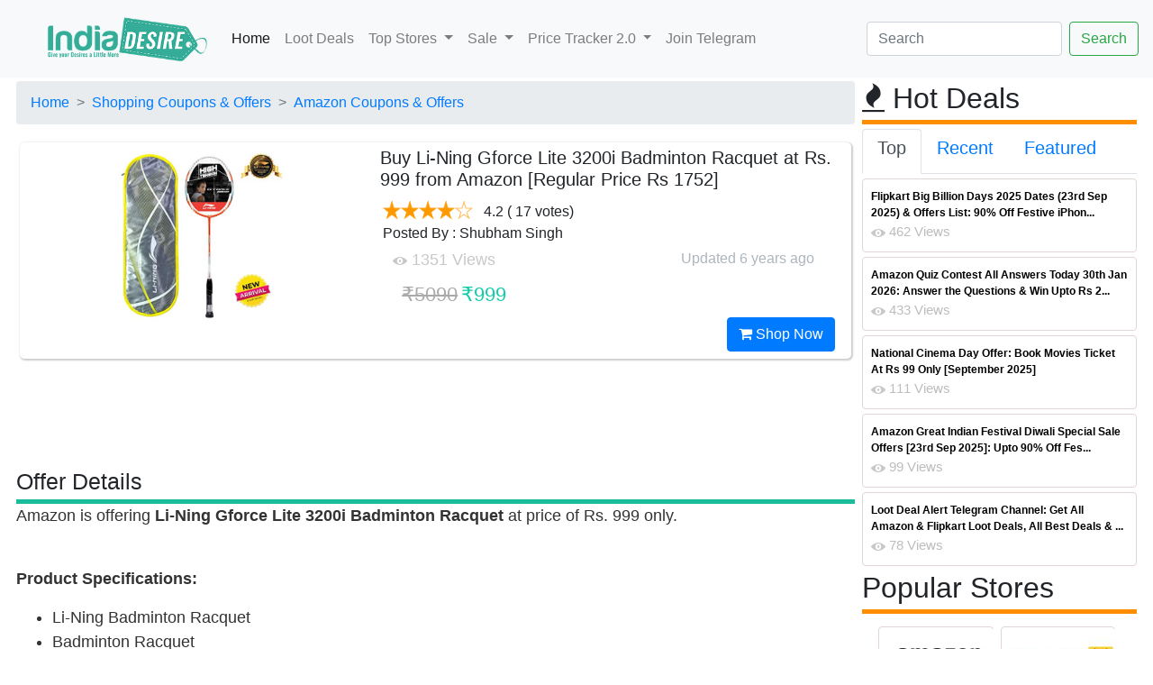

--- FILE ---
content_type: text/html; charset=utf-8
request_url: https://indiadesire.com/buy-li-ning-gforce-lite-3200i-badminton-racquet-at-rs-999-from-amazon-25622/
body_size: 79855
content:


<!doctype html>

<html lang="en" xmlns="http://www.w3.org/1999/xhtml" xmlns:og="http://ogp.me/ns#" xmlns:fb="http://ogp.me/ns/fb#">

<head id="Head1"><link rel="dns-prefetch" href="https://cdnjs.cloudflare.com/" /><link rel="dns-prefetch" href="https://cdn.jsdelivr.net/" /><link rel="dns-prefetch" href="https://fonts.googleapis.com/" /><link rel="dns-prefetch" href="https://assets.indiadesire.com/" /><meta name="viewport" content="width=device-width, initial-scale=1.0" /><meta property="fb:app_id" content="157448067752868" /><meta name="language" content="English" /><meta http-equiv="Access-Control-Allow-Origin" content="*" /><meta http-equiv="content-language" content="en" /><meta name="alexaVerifyID" content="2j-kC38THc7lhbb-husyLojx3X0" /><meta name="charset" content="utf-8" /><meta http-equiv="content-Type" content="text/html; charset=UTF-8" /><meta name="msvalidate.01" content="9437E213653B32F38FC972B1683347ED" /><link rel="stylesheet" href="https://cdnjs.cloudflare.com/ajax/libs/font-awesome/4.7.0/css/font-awesome.min.css" async="" defer="" /><link rel="stylesheet" href="https://indiadesire.com/assets/owl.carousel.min.css" async="" defer="" /><link rel="stylesheet" href="https://indiadesire.com/assets/bootstrap.min.css" async="" defer="" /><link rel="stylesheet" href="https://assets.indiadesire.com/assets/owl.theme.default.min.css" async="" defer="" />

	<script type="application/ld+json">
{
  "@context": "https://schema.org",
  "@type": "WebSite",
  "url": "https://indiadesire.com/",
  "name" : "India Desire",
  "potentialAction": {
    "@type": "SearchAction",
    "target": "https://indiadesire.com/search?q={search_term_string}",
    "query-input": "required name=search_term_string"
  }
}
</script>
<script>
			function validateForm() {
					const input = document.getElementById("q").value;
					const regex = /<\/?script[^>]*>/gi; // Simple regex to detect <script> tags

					if (regex.test(input)) {
							alert("Invalid input detected!");
							return false;
					}

					return true;
			}
	</script>

 <script type="application/ld+json">
    {
      "@context": "https://schema.org",
      "@type": "Organization",
      "url": "https://indiadesire.com",
      "logo": "https://assets.indiadesire.com/images/idlogo.jpg",
       "contactPoint" : [{
    "@type" : "ContactPoint",
    "telephone" : "+91-9532443000",
    "contactType" : "customer service",
    "areaServed" : "IN",
    "availableLanguage" : [
      "English",
      "Hindi"
    ]
  }],
  "sameAs" : [
    "https://www.facebook.com/indiasdesire",
    "https://twitter.com/IndiaDesire",
    "https://plus.google.com/+Indiadesireofficials",
    "https://www.linkedin.com/company/india-desire"
  ]
    }
    </script>

<script type="module">
import 'https://cdn.jsdelivr.net/npm/@pwabuilder/pwaupdate';

const el = document.createElement('pwa-update');
document.body.appendChild(el);

</script>

<link href="https://fonts.googleapis.com/css?family=Ubuntu" rel="stylesheet" type="text/css" defer="" async="" /><link href="/assets/indiadesire.css" rel="stylesheet" type="text/css" defer="" async="" /><title>
	Buy Li-Ning Gforce Lite 3200i Badminton Racquet at Rs. 999 from Amazon [Regular Price Rs 1752]
</title><link href="https://assets.indiadesire.com/indiadesire.xml" rel="search" title="indiadesire.com" type="application/opensearchdescription+xml" />

<!-- Copy the <script> tag into your own page(s) for the snow effect. That is all! (No CSS etc. is needed)
<script src="https://indiadesire.com/snowstorm-min.js"></script>
 -->


<link rel="apple-touch-icon" sizes="180x180" href="https://assets.indiadesire.com/icons/apple-touch-icon.png" /><link rel="icon" type="image/png" sizes="192x192" href="https://assets.indiadesire.com/icons/android-chrome-192x192.png" /><link rel="icon" type="image/png" sizes="32x32" href="https://assets.indiadesire.com/icons/favicon-32x32.png" /><link rel="icon" type="image/png" sizes="16x16" href="https://assets.indiadesire.com/icons/favicon-16x16.png" /><link rel="manifest" href="https://indiadesire.com/manifest.json" /><meta name="msapplication-TileColor" content="#0AC597" /><meta name="msapplication-TileImage" content="https://assets.indiadesire.com/icons/ms-icon-144x144.png" /><meta name="theme-color" content="#0AC597" />

<script src="https://cdn.jsdelivr.net/npm/chart.js"></script>
<!-- End Facebook Pixel Code -->
<!-- Global site tag (gtag.js) - Google Analytics-->
<script async src="https://www.googletagmanager.com/gtag/js?id=G-XC42C7ZL5K"></script>
<script>
  window.dataLayer = window.dataLayer || [];
  function gtag(){dataLayer.push(arguments);}
  gtag('js', new Date());

  gtag('config', 'G-XC42C7ZL5K');
</script>
<!-- Meta Pixel Code -->
<script>
  !function(f,b,e,v,n,t,s)
  {if(f.fbq)return;n=f.fbq=function(){n.callMethod?
  n.callMethod.apply(n,arguments):n.queue.push(arguments)};
  if(!f._fbq)f._fbq=n;n.push=n;n.loaded=!0;n.version='2.0';
  n.queue=[];t=b.createElement(e);t.async=!0;
  t.src=v;s=b.getElementsByTagName(e)[0];
  s.parentNode.insertBefore(t,s)}(window, document,'script',
  'https://connect.facebook.net/en_US/fbevents.js');
  fbq('init', '208006415207552');
  fbq('track', 'PageView');
</script>
<noscript><img height="1" width="1" style="display:none"
  src="https://www.facebook.com/tr?id=208006415207552&ev=PageView&noscript=1"
/></noscript>
<!-- End Meta Pixel Code -->
<script type="module">
  import { initializeApp } from "https://www.gstatic.com/firebasejs/11.7.1/firebase-app.js";
  import { getMessaging, getToken, onMessage } from "https://www.gstatic.com/firebasejs/11.7.1/firebase-messaging.js";

  // Your Firebase config
  const firebaseConfig = {
    apiKey: "AIzaSyB5PBH8Gqemz_9gzLo_HwnoXnmo3NHR86g",
    authDomain: "indiadesire-1181.firebaseapp.com",
    databaseURL: "https://indiadesire-1181.firebaseio.com",
    projectId: "indiadesire-1181",
    storageBucket: "indiadesire-1181.appspot.com",
    messagingSenderId: "689098948634",
		appId: "1:689098948634:web:235bc1781db7a197fed1a3"
  };

  const app = initializeApp(firebaseConfig);
  const messaging = getMessaging(app);

  Notification.requestPermission().then(permission => {
    if (permission === 'granted') {
      return getToken(messaging, {
        vapidKey: "BGc2GidWZxOvOvXA141Wo4pp8qMlrSVreMUe_FfaSvzVIYBUjwg-vwsTbih-9Uh7zupIEr9nAXiBxl7X8DIKIXA"
      });

    } else {
      throw new Error("Notification Permission not granted");
    }
  }).then(token => {
console.log("token is : " + token);
			//TokenElem.innerHTML = "token is : " + token
var xhttp = new XMLHttpRequest();
xhttp.onreadystatechange = function() {
if (this.readyState == 4 && this.status == 200) {
console.log(this.responseText);
}
};
xhttp.open("GET", "https://indiadesire.com/api/fcmpush?token="+token, true);
// xhttp.setRequestHeader("Origin", "https://indiadesire.com");
xhttp.send('');

	}).catch(err => {
    console.error("Error getting token", err);
  });

  // Optional: Handle messages when app is in foreground
  onMessage(messaging, (payload) => {
	console.log("Message received. ", payload);
const notificationTitle = payload.notification.title;
const notificationOptions = {
body: payload.notification.body,
icon: payload.notification.icon,
};

if (!("Notification" in window)) {
console.log("This browser does not support system notifications");
}
// Let's check whether notification permissions have already been granted
else if (Notification.permission === "granted") {
//appendMessage(payload);
// If it's okay let's create a notification
var notification = new Notification(notificationTitle,notificationOptions);
notification.onclick = function(event) {
		event.preventDefault(); // prevent the browser from focusing the Notification's tab
		window.open(payload.fcmOptions.link , '_blank');
		notification.close();
}
}
});
</script>
<meta name="description" content="Amazon is offering Li-Ning Gforce Lite 3200i Badminton Racquet at price of Rs. 999 only.
Product Specifications:

Li-Ning Badminton Racquet
Badminton Racquet
Badminton Advanced
Cover Not Availa" /><meta name="title" content="Buy Li-Ning Gforce Lite 3200i Badminton Racquet at Rs. 999 from Amazon [Regular Price Rs 1752]" /><meta property="og:title" content="Buy Li-Ning Gforce Lite 3200i Badminton Racquet at Rs. 999 from Amazon [Regular Price Rs 1752]" /><meta property="og:image" content="https://assets.indiadesire.com/images/LiNingGforceLite3200iBadmintonRacquet_indiadesire.jpg" /><meta property="og:description" content="10/7/2019 10:35:00 AM Amazon is offering Li-Ning Gforce Lite 3200i Badminton Racquet at price of Rs. 999 only.
Product Specifications:

Li-Ning Badminton Racquet
Badminton Racquet
Badminton Advanced
Cover Not Availa" /><meta property="og:url" content="https://indiadesire.com/buy-li-ning-gforce-lite-3200i-badminton-racquet-at-rs-999-from-amazon-25622/" /><meta property="og:type" content="article" /><meta property="article:section" content="amazon" /><meta property="article:published_time" content="2019-10-07T10:35:00+00:00" /><meta property="article:modified_time" content="2019-10-07T10:35:00+00:00" /><meta property="og:updated_time" content="2019-10-07T10:35:00+00:00" /></head>


<body id="top" class="branding" >
  <nav class="navbar sticky-top navbar-expand-lg navbar-light bg-light">
  <a class="navbar-brand" href="/"><img class="logo" alt="india desire logo"   src="https://assets.indiadesire.com/logos/IndiaDesire-New-Logo-mobile.png" festsrc="https://assets.indiadesire.com/logos/festive/diwali_new.png" idsrc="https://assets.indiadesire.com/logos/festive/IF.png" /></a>
  <button class="navbar-toggler" type="button" data-toggle="collapse" data-target="#navbarSupportedContent" aria-controls="navbarSupportedContent" aria-expanded="false" aria-label="Toggle navigation">
    <span class="navbar-toggler-icon"></span>
  </button>

  <div class="collapse navbar-collapse" id="navbarSupportedContent">
    <ul class="navbar-nav mr-auto">
      <li class="nav-item active">
        <a class="nav-link" href="/">Home <span class="sr-only"></span></a>
      </li>
      <li class="nav-item">
        <a class="nav-link" href="/lootdeals">Loot Deals</a>
      </li>
      <li class="nav-item dropdown">
        <a class="nav-link dropdown-toggle" href="#" id="navbarDropdown" role="button" data-toggle="dropdown" aria-haspopup="true" aria-expanded="false">
          Top Stores
        </a>
        <div class="dropdown-menu" aria-labelledby="navbarDropdown">
          <a class="dropdown-item" href="/store/shopping-offers/flipkart/">Flipkart</a>
          <a class="dropdown-item" href="/store/shopping-offers/amazon/">Amazon</a>
          <div class="dropdown-divider"></div>
          <a class="dropdown-item" href="/store/shopping-offers/jiomart/">Jiomart</a>
        </div>
      </li>
      <li class="nav-item dropdown">
				<a class="nav-link dropdown-toggle" href="#" id="navbarDropdown1" role="button" data-toggle="dropdown" aria-haspopup="true" aria-expanded="false">
					Sale
				</a>
				<div class="dropdown-menu" aria-labelledby="navbarDropdown1">
					<a class="dropdown-item" href="/amazon-great-indian-sale-11231/">Amazon Great Indian Sale 2024</a>
					<a class="dropdown-item" href="/flipkart-big-billion-days-10584/">Flipkart Big Billion Days</a>
				</div>

      </li>
			<li class="nav-item dropdown">
				<a class="nav-link dropdown-toggle" href="#" id="navbarDropdown2" role="button" data-toggle="dropdown" aria-haspopup="true" aria-expanded="false">
					Price Tracker 2.0
				</a>
				<div class="dropdown-menu" aria-labelledby="navbarDropdown2">
					<a class="dropdown-item" target="_blank" href="https://chrome.google.com/webstore/detail/price-tracker-20-price-gr/khmkmdkfllphcbkbkgflononijbkdgff">For Chrome Desktop Browser</a>
					<a class="dropdown-item" target="_blank" href="https://microsoftedge.microsoft.com/addons/detail/price-tracker-auto-buy/mbcinachbaphjiaoafkooijmnkgpabim">For Microsoft Edge Browser</a>
				</div>
			</li>
			<li class="nav-item">
				<a class="nav-link" href="https://t.me/idoffers">Join Telegram</a>
			</li>


    </ul>
    <form class="form-inline my-2 my-lg-0" action="/search" method="get" enctype="multipart/form-data" id="MyUploadForm"  onsubmit="return validateForm()">
      <input class="form-control mr-sm-2" type="text" id="q" name="q" placeholder="Search" aria-label="Search">
      <input type="submit" class="btn btn-outline-success my-2 my-sm-0" value="Search">
    </form>
  </div>
</nav>





    <form method="post" action="/buy-li-ning-gforce-lite-3200i-badminton-racquet-at-rs-999-from-amazon-25622/" id="form2">
<div class="aspNetHidden">
<input type="hidden" name="__EVENTTARGET" id="__EVENTTARGET" value="" />
<input type="hidden" name="__EVENTARGUMENT" id="__EVENTARGUMENT" value="" />
<input type="hidden" name="__VIEWSTATE" id="__VIEWSTATE" value="/[base64]/cmVkaXJlY3Q9aHR0cHM6Ly93d3cuYW1hem9uLmluL0xpLU5pbmctR2ZvcmNlLTMyMDBpLUJhZG1pbnRvbi1SYWNxdWV0L2RwL0IwMTg5QklCUE0/[base64]/cmVkaXJlY3Q9aHR0cHM6Ly93d3cuYW1hem9uLmluL0xpLU5pbmctR2ZvcmNlLTMyMDBpLUJhZG1pbnRvbi1SYWNxdWV0L2RwL0IwMTg5QklCUE0/[base64]/////w9kBS5jdGwwMCRjdGwwMCRDb250ZW50UGxhY2VIb2xkZXIxJEdyaWRWaWV3UmVjZW50DxQrAA5kZGRkZGRkPCsABQACBWRkZGYC/////w9kBS9jdGwwMCRjdGwwMCRDb250ZW50UGxhY2VIb2xkZXIxJEdyaWRWaWV3VG9wRGVhbA8UKwAOZGRkZGRkZDwrAAUAAgVkZGRmAv////8PZA0Ql9AQZSIbw+/ALKLCgMthQpzP" />
</div>

<script type="text/javascript">
//<![CDATA[
var theForm = document.forms['form2'];
if (!theForm) {
    theForm = document.form2;
}
function __doPostBack(eventTarget, eventArgument) {
    if (!theForm.onsubmit || (theForm.onsubmit() != false)) {
        theForm.__EVENTTARGET.value = eventTarget;
        theForm.__EVENTARGUMENT.value = eventArgument;
        theForm.submit();
    }
}
//]]>
</script>


<script src="/WebResource.axd?d=dkxrGX3HZi7PkAHcvKvD9HtlgX-AvOB-0kPGHwUiJzaIWU8BkIa4l9XAJlYsKwp8Pv8B9VxAX86f7nZgjmCczGm3qig1&amp;t=638259560771233176" type="text/javascript"></script>


<script src="/ScriptResource.axd?d=JXBtmeWK8bIEWvxJLLVeH54BsvO9PQ4sRGEauONo5ga-tKIVaao_nLBVN15iYeiXJg2eNL1ACoyX56xSSVkWY_ynebdFtYek3Nw2GuzttorxhQAUAo_c5AxEGGuMrMo67T2JCg2&amp;t=23c9c237" type="text/javascript"></script>
<script src="/ScriptResource.axd?d=w0ZGBauy3SFkd28LSSQRIpq-uQFw6j_Lfl6yksWpJO339vQZok5UD9SKjTziXzSB7sZjE6uPCUzkxxsVUIJsg6HY_GmYrm6A51b0EMlTFhK1y1ts6cTNlaskN5anxIoHS1_qow2&amp;t=23c9c237" type="text/javascript"></script>
<script src="/ScriptResource.axd?d=F2uowX0HtBpcAdqtL1Iw-O2kUgM-6OdrfYV0n6VjKcFahxvUxf6Ut8naKvJRxF8IVi9PpmUwGoFQJuhEuukwUfz7k38-cQ093R05Ax_2tXClqmmPj-ZryDODidUbxLrTGUlqpo_yuUYLmFw6BYzG1jI_-4o1&amp;t=23c9c237" type="text/javascript"></script>
<script src="/ScriptResource.axd?d=rR2-BxrFGxSKC86ZW5YeKhMZIaAtsvrnpFPU1ps9EbYrlkR_o9s5wfGLGpP6s7uwKkLLNFTVQOmk2hlRdxLb7DGAq_QewN-6NHjTCDAsgSDwtr1Qqw34d3Fv3KV_fOyxBGm0OQ2&amp;t=23c9c237" type="text/javascript"></script>
<div class="aspNetHidden">

	<input type="hidden" name="__VIEWSTATEGENERATOR" id="__VIEWSTATEGENERATOR" value="8C61B58F" />
	<input type="hidden" name="__SCROLLPOSITIONX" id="__SCROLLPOSITIONX" value="0" />
	<input type="hidden" name="__SCROLLPOSITIONY" id="__SCROLLPOSITIONY" value="0" />
	<input type="hidden" name="__EVENTVALIDATION" id="__EVENTVALIDATION" value="/wEdAAKNOj9xN6BaumEsJGnBov7P/O6pEgloHIqxR9cVKL43Q3cRnttys7ncSPQr/UOtx98z75XM" />
</div>

      

 <div class="container-fluid ">
 <div class="row">
 <div class="col-xl-9 p-1">
   
<script type="text/javascript" src="https://assets.indiadesire.com/js/scrollsaver.min.js"></script>
  <script type="text/javascript">
//<![CDATA[
Sys.WebForms.PageRequestManager._initialize('ctl00$ctl00$ContentPlaceHolder1$ContentPlaceHolder1$MainScriptManager', 'form2', [], [], [], 90, 'ctl00$ctl00');
//]]>
</script>


	 <style type="text/css">
   .bankofffer1 {
width: 98%;
    margin: 0 auto;
    height: 20px;
    color: #001ef1;
    font-size: 11px;
    border-bottom: 1px solid #e5e5e5;
    letter-spacing: -.2px;
    font-weight: bold;
    display: inline-block;
    margin-left: 3px;
text-align: center;

}
.saleStatusbds {
    position: relative;
    top: -65%;
    bottom: 10px;
    margin: 0 auto;
    left: -37%;
    width: 40%;
    text-align: right;
    opacity: 1;
}
.saleStatus {
    position: relative;
    top: -75%;
    bottom: 10px;
    margin: 0 auto;
    left: -37%;

    width: 40%;
    text-align: right;
    opacity: 1;
}
.saleStatus1 {
    position: relative;
    top: -72%;
    bottom: 10px;
    margin: 0 auto;
    left: -35%;

    width: 30%;
    text-align: right;
    opacity: 1;
}
.saleStatus4 {
    position: relative;
    top: -80px;
    bottom: 10px;
    margin: 0 auto;
    left: -50px;

    width: 50%;
    text-align: right;
    opacity: 0.8;
}
.saleStatus5 {
    position: relative;
    top: -90px;
    bottom: 10px;
    margin: 0 auto;
    left: -36%;
    background: rgba(255,255,255,0.45);
    width: 32%;
    text-align: right;
    opacity: 0.8;
}
	 	.s_specs_box li.s_lv_1 {
    overflow: hidden;
    padding: 5px 5px 0 5px;
    border-bottom: 1px solid #eee;
}
.s_specs_box ul li {
    display: block !important;
    margin: 0;
    padding: 4px 7px !important;
}
.s_specs_box ul li.s_lv_1:hover {
    background: #FFE38A;
}
.s_specs_box ul {
    background: #f9f9f9;
    background: none;
    padding: 0;
    margin: 0;
    border: 1px solid #dadada;
    font-style: normal;
    font-size: 13px;
    line-height: 18px;
}
.s_specs_box ul ul, .s_specs_box ul ul ul {
    border: none;
    margin: 0;
    padding: 0;
}
.s_specs_box ul.s_lv_1 {
    padding-left: 110px;
}

.s_specs_box li strong.s_lv_1, .s_specs_box strong.s_lv_2 {
    font-style: normal;
    color: #a93838;
    font-size: 13px;
    text-align: left;
}
.s_specs_box li strong.s_lv_1 {
    display: block;
    float: left;
    width: 100px;
    color: #226290;
    fone-weight:bold;
}
.s_specs_box {
    margin-bottom: 15px;
    padding: 1px;
    font-size: 13px;
    border: none;
}
.s_specs_box .htitle {
    font-family: 'Oswald','Open Sans Condensed',Arial,Helvetica,sans-serif;
    font-size: 22px;
    line-height: 30px;
    color: #484848;
    text-transform: uppercase;
    background: none;
    display: block;
    padding: 0px 10px 5px 0px;
    font-weight: normal;
}
.rightspecscol {


    text-align: left;
}
.rightspecscol
ul{background:url(//assets.indiadesire.com/css/specsbg.jpg) repeat-y top left}
.rightspecscol ul
ul{background:none}

.blankstar
{
background-image: url(https://assets.indiadesire.com/Rating/star-empty-lg.png);
width: 20px;
height: 20px;
background-size: 20px 20px;
}
.waitingstar
{
background-image: url(https://assets.indiadesire.com/Rating/half_star.png);
width: 16px;
height: 16px;
}
.shiningstar
{
background-image: url(https://assets.indiadesire.com/Rating/star-fill-lg.png);
width: 20px;
height: 20px;
background-size: 20px 20px;
}

table#lightdeal tr td
{
border:none;
}
table#lightdeal tr td:nth-child(1) a
{
color:#009E78;
font-weight:bold;
}
table#lightdeal tr td:nth-child(2) div a
{
color:#27cda5;
}
.button {

}
#banner :last-child {
    margin-bottom: 0;
}
.button{
    background-color: #e0555a;
    color: #fff!important;
}
.button {
    font-size: 1em;
    height: 3.5em;
    line-height: 3.5em;
    padding: 0 2.25em;
}
.button {
    -moz-appearance: none;
    -webkit-appearance: none;
    -o-appearance: none;
    -ms-appearance: none;
    appearance: none;
    -moz-transition: background-color .2s ease-in-out,color .2s ease-in-out;
    -webkit-transition: background-color .2s ease-in-out,color .2s ease-in-out;
    -o-transition: background-color .2s ease-in-out,color .2s ease-in-out;
    -ms-transition: background-color .2s ease-in-out,color .2s ease-in-out;
    transition: background-color .2s ease-in-out,color .2s ease-in-out;
   background-color: #ff5722;
    border-radius: .5em;
    border: 1px solid rgba(144,144,144,.25)!important;
     border-color: #fff!important;
    color: #fff!important;
    cursor: pointer;
    display: inline-block;
    font-size: .8em;
    font-weight: 700;
    height: 3.5em;
    letter-spacing: .1em;
    line-height: 3.5em;
    overflow: hidden;
    padding: 0 2em;
    text-align: center;
    text-decoration: none;
    text-overflow: ellipsis;
    text-transform: uppercase;
    white-space: nowrap;
}
		 .button:hover
		 {
			 background-color: #9c27b0;
		 }
#img_f194_0 {
    margin-top: -6px;
    vertical-align: middle;
    padding: 7px;
    height: 57px;
}
</style>


	<script type="text/javascript" language="javascript">

	    function toggle_visibility(id,id1,url,color) {
       var e = document.getElementById(id);
			 var abcoupon=id.replace("546","");
			  const el = document.createElement('textarea');
  el.value = abcoupon;
  document.body.appendChild(el);
  el.select();
  document.execCommand('copy');
  document.body.removeChild(el);

	    var appBanners = document.getElementsByClassName(id1), i;

for (var i = 0; i < appBanners.length; i ++) {
    appBanners[i].style.visibility='visible';

}
 var appBanners2 = document.getElementsByClassName(color), i;

for (var i = 0; i < appBanners2.length; i ++) {

	appBanners2[i].style.backgroundColor='#277DCD';
}
 var appBanners1 = document.getElementsByClassName(id), i;

for (var i = 0; i < appBanners1.length; i ++) {
    appBanners1[i].style.visibility='hidden';
}



    }
	function toggle_visibility1(id) {
       var e = document.getElementById(id);

          e.style.display = 'block';
    }
 $('.addCoupon').click(function(){
    var $this = $(this), $coupon = $this.siblings('div.coupon');

    $coupon.fadeIn(500);
	 document.getElementById('coupon1').style.visibility = "hidden";
    $('.addCoupon').hide();

    $('.applyCoupn').show();

})

</script>
	<span id="ContentPlaceHolder1_ContentPlaceHolder1_lblNav"><ul class="breadcrumb" itemscope itemtype="http://schema.org/BreadcrumbList"><li class="breadcrumb-item" ><a   href="/" style="z-index:4">Home</a> </li><li class="breadcrumb-item" itemprop="itemListElement" itemscope itemtype="http://schema.org/ListItem"><a  itemprop="item" href="https://indiadesire.com/store/shopping-offers/" style="z-index:3">Shopping Coupons & Offers</a>  <span itemprop="name" content="Shopping Coupons & Offers"></span><meta itemprop="position" content="1" /></li><li class="breadcrumb-item" itemprop="itemListElement" itemscope itemtype="http://schema.org/ListItem"><a  itemprop="item" href="https://indiadesire.com/store/shopping-offers/amazon/" style="z-index:2">Amazon Coupons & Offers</a>  <span itemprop="name" content="Amazon Coupons & Offers"></span><meta itemprop="position" content="2" /></li></ul></span>


  <div class="col-md-12 container-fluid p-1" >

  <div class="detail-block " >

  <div class="row" >

  					     <div class="col-xs-12 col-sm-6 col-md-5">
      <div class="product-item-holder size-big single-product-gallery small-gallery" style="text-align: center;display: block;    max-height: 230px;">
        <a id="ContentPlaceHolder1_ContentPlaceHolder1_urlnav" href="https://indiadesire.com/Redirect?redirect=https://www.amazon.in/Li-Ning-Gforce-3200i-Badminton-Racquet/dp/B0189BIBPM?psc=1&amp;SubscriptionId=AKIAJCZNDPAXETOUEXRQ&amp;tag=indidesi-21&amp;linkCode=xm2&amp;camp=2025&amp;creative=165953&amp;creativeASIN=B0189BIBPM" target="_blank"><img id="ContentPlaceHolder1_ContentPlaceHolder1_Image1" class=" lazyload img-fluid maxheight" title="India Desire : Buy Li-Ning Gforce Lite 3200i Badminton Racquet at Rs. 999 from Amazon [Regular Price Rs 1752]" alt="India Desire : Buy Li-Ning Gforce Lite 3200i Badminton Racquet at Rs. 999 from Amazon [Regular Price Rs 1752]" onerror="this.onerror=null;this.src=&#39;https://assets.indiadesire.com/data/Preloader_3.gif&#39;" data-src="https://assets.indiadesire.com/images/LiNingGforceLite3200iBadmintonRacquet_indiadesire.jpg" data-small-src="https://assets.indiadesire.com/images/LiNingGforceLite3200iBadmintonRacquet_indiadesire.jpg" src="https://assets.indiadesire.com/data/gears.svg" /></a>
</div>
<div id="ContentPlaceHolder1_ContentPlaceHolder1_stat1" Style="width:100%;height:30px;" class="text-center">


<span id="ContentPlaceHolder1_ContentPlaceHolder1_Stat" style="font-weight:bold;"></span>

</div>
  </div><!-- /.gallery-holder -->
  					<div class="col-sm-6 col-md-7 product-info-block">
  						<div class="product-info">
  						  <span id="ContentPlaceHolder1_ContentPlaceHolder1_lblTitle"><h1>Buy Li-Ning Gforce Lite 3200i Badminton Racquet at Rs. 999 from Amazon [Regular Price Rs 1752]</h1></span>

  							<div class="rating-reviews m-t-20">
  								<div class="row">
                                  <div class="col-lg-12 p-1">
                                    <div id="ContentPlaceHolder1_ContentPlaceHolder1_Rating1">
	<input type="hidden" name="ctl00$ctl00$ContentPlaceHolder1$ContentPlaceHolder1$Rating1_RatingExtender_ClientState" id="ContentPlaceHolder1_ContentPlaceHolder1_Rating1_RatingExtender_ClientState" value="4" />
                                <a href="javascript:void(0)" id="ContentPlaceHolder1_ContentPlaceHolder1_Rating1_A" title="4" style="text-decoration:none"><span id="ContentPlaceHolder1_ContentPlaceHolder1_Rating1_Star_1" class="blankstar shiningstar" style="float:left;">&nbsp;</span><span id="ContentPlaceHolder1_ContentPlaceHolder1_Rating1_Star_2" class="blankstar shiningstar" style="float:left;">&nbsp;</span><span id="ContentPlaceHolder1_ContentPlaceHolder1_Rating1_Star_3" class="blankstar shiningstar" style="float:left;">&nbsp;</span><span id="ContentPlaceHolder1_ContentPlaceHolder1_Rating1_Star_4" class="blankstar shiningstar" style="float:left;">&nbsp;</span><span id="ContentPlaceHolder1_ContentPlaceHolder1_Rating1_Star_5" class="blankstar blankstar" style="float:left;">&nbsp;</span></a>
</div>&nbsp;&nbsp;<span id="ContentPlaceHolder1_ContentPlaceHolder1_LabelRate"><span itemscope="" itemtype="http://schema.org/Product"><meta itemprop="name" content="Buy Li-Ning Gforce Lite 3200i Badminton Racquet at Rs. 999 from Amazon [Regular Price Rs 1752]"><meta itemprop="description" content="Amazon is offering Li-Ning Gforce Lite 3200i Badminton Racquet at price of Rs. 999 only.
Product Specifications:

Li-Ning Badminton Racquet
Badminton Racquet
Badminton Advanced
Cover Not Availa"><span itemprop="aggregateRating" itemscope="" itemtype="http://schema.org/AggregateRating"><meta itemprop="name" content="Buy Li-Ning Gforce Lite 3200i Badminton Racquet at Rs. 999 from Amazon [Regular Price Rs 1752]"><meta itemprop="bestRating" content="100"><meta itemprop="worstRating" content="0"><meta itemprop="ratingCount" content="17">&nbsp;<meta itemprop="ratingValue" content="83.5"><span >4.2</span>&nbsp;( 17 votes) <br><div>Posted By : Shubham Singh</div><span itemprop="ItemReviewed" content="Buy Li-Ning Gforce Lite 3200i Badminton Racquet at Rs. 999 from Amazon [Regular Price Rs 1752]"></span></span></span></span>
                                      </div>
  								</div><!-- /.row -->
  							</div><!-- /.rating-reviews -->

  							<div class="stock-container info-container m-t-10">
  								<div class="row">
                                  <div class="col-lg-12 ">
                                    <img src="https://assets.indiadesire.com/images/eyen.png" /><span id="ContentPlaceHolder1_ContentPlaceHolder1_lblViews" class="views" style="font-size:18px;"> 1351 Views</span>
                              			<span id="ContentPlaceHolder1_ContentPlaceHolder1_ForPriceGraph" class="ForPriceGraph" showgraph="0" storeid="0" productid="B0189BIBPM" ptitle="Buy Li-Ning Gforce Lite 3200i Badminton Racquet at Rs. 999 from Amazon [Regular Price Rs 1752]" cprice="999" style="font-size:18px;"></span>
                                    <div style="float:right">
                                      <span id="ContentPlaceHolder1_ContentPlaceHolder1_PostedBy"></span>&nbsp;&nbsp;
                                      <span id="ContentPlaceHolder1_ContentPlaceHolder1_Date1" style="color:#ADB5BD;"><time class="entry-date" itemprop="dateModified" datetime="2019-10-07T10:35:00+00:00" title="Monday, 07 October 2019 10:35 AM">Updated 6 years ago</time></span>&nbsp;&nbsp;<span id="ContentPlaceHolder1_ContentPlaceHolder1_Time1"></span>
                                      </div>
                                      </div>
  								</div><!-- /.row -->
  							</div><!-- /.stock-container -->



  							<div class="price-container info-container m-t-20">
  								<div class="row">


  									<div class="col-sm-12 col-xs-12 col-md-12 col-lg-12">
  										<div class="price-box">
                        <span id="ContentPlaceHolder1_ContentPlaceHolder1_coupond" style="color:Blue;font-size:12pt;"> </span>
                    
                        <span id="ContentPlaceHolder1_ContentPlaceHolder1_price" style="color:#003300;font-size:18px;"></span>
                        <span id="ContentPlaceHolder1_ContentPlaceHolder1_OldPrice" class="coupon price-strike">&#8377;5090</span>
                        <span id="ContentPlaceHolder1_ContentPlaceHolder1_price1" style="color:#003300;font-size:18px;"></span>
                        <span id="ContentPlaceHolder1_ContentPlaceHolder1_NewPrice" class=" price">&#8377;999</span><br />
  										</div>
  									</div>



  								</div><!-- /.row -->
  							</div><!-- /.price-container -->

  							<div class="quantity-container info-container">
  								<div class="row" style="float: right;">

                    <a id="ContentPlaceHolder1_ContentPlaceHolder1_urlnavshopnow" class="btn btn-primary" href="https://indiadesire.com/Redirect?redirect=https://www.amazon.in/Li-Ning-Gforce-3200i-Badminton-Racquet/dp/B0189BIBPM?psc=1&amp;SubscriptionId=AKIAJCZNDPAXETOUEXRQ&amp;tag=indidesi-21&amp;linkCode=xm2&amp;camp=2025&amp;creative=165953&amp;creativeASIN=B0189BIBPM" target="_blank">

                                  <i class="fa fa-shopping-cart inner-right-vs"></i> Shop Now
                              </a>



  								</div><!-- /.row -->
  							</div><!-- /.quantity-container -->






  						</div><!-- /.product-info -->
  					</div><!-- /.col-sm-7 -->

  				</div>

        </div>
    </div>
    <div class="text-center" style="max-height:100px;margin-top:10px;margin-bottom:10px">
      <!-- CM_ID_TOP_RSPV -->
      <ins class="adsbygoogle"
           style="display:inline-block;width:728px;height:90px"
           data-ad-client="ca-pub-6160105312377461"
           data-ad-slot="8558793240"></ins>


      </div>



<div class="detail-block1 " >
	<span id="ContentPlaceHolder1_ContentPlaceHolder1_articleMark"></span>
  <div class="fancy-title title-bottom-border">
 						<h4 style="font-size:25px">Offer Details</h4>
 					</div>
<span id="ContentPlaceHolder1_ContentPlaceHolder1_OfferD" style="color:#333333;font-size:18px;"><p>Amazon is offering <strong>Li-Ning Gforce Lite 3200i Badminton Racquet</strong> at price of Rs. 999 only.</p>
<p><br /><strong>Product Specifications:</strong></p>
<ul>
<li>Li-Ning Badminton Racquet</li>
<li>Badminton Racquet</li>
<li>Badminton Advanced</li>
<li>Cover Not Available</li>
</ul></span>
<span id="ContentPlaceHolder1_ContentPlaceHolder1_SpecsD" style="color:#333333;font-size:18px;"></span>


<span id="ContentPlaceHolder1_ContentPlaceHolder1_OfferD2" style="color:#333333;font-size:18px;"></span>
<span id="ContentPlaceHolder1_ContentPlaceHolder1_LocPriceGraph" style="color:#333333;font-size:18px;"></span>
<br>
<div class="fancy-title title-bottom-border">
          <h4 style="font-size:25px">How To Get/Claim:</h4>
        </div>
  <br />
      <span id="ContentPlaceHolder1_ContentPlaceHolder1_htc" style="color:#333333;font-size:18px;"><p>1. Go to Deal Page <a target=_blank href="https://indiadesire.com/Redirect?redirect=https://www.amazon.in/Li-Ning-Gforce-3200i-Badminton-Racquet/dp/B0189BIBPM?psc=1&amp;SubscriptionId=AKIAJCZNDPAXETOUEXRQ&amp;tag=indidesi-21&amp;linkCode=xm2&amp;camp=2025&amp;creative=165953&amp;creativeASIN=B0189BIBPM" target="_blank" rel="noopener" style="color:#ff0000;">Li-Ning Gforce Lite 3200i Badminton Racquet</a></p>
<p>2. Add To Cart</p>
<p>3. Login/Signup</p>
<p>4. Add Shipping Details</p>
<p>5. Place Order</p>
<h3>&nbsp;</h3></span>
  <div style="font-size:22px;font-weight: 900;"> 📣 <em>IndiaDesire is now on Telegram. Click <a href="https://bit.ly/3ydnKHR" target="_blank" style="color: #d30e15;">here to join our channel (@idoffers)</a> and stay updated with the latest loot deals & offers</em></div>
  <span id="ContentPlaceHolder1_ContentPlaceHolder1_BrandSpcl" style="color:#333333;font-size:18px;"></span>
  <span id="ContentPlaceHolder1_ContentPlaceHolder1_RecommendDeals" style="color:#333300;font-size:22px;font-weight:bold;"></span>
    <span id="ContentPlaceHolder1_ContentPlaceHolder1_RecommendD" style="color:#333333;font-size:18px;"></span>
    <div class="fancy-title title-bottom-border">
              <h4 style="font-size:25px"><span id="ContentPlaceHolder1_ContentPlaceHolder1_Test" style="color:#006699;font-size:25px;font-weight:bold;">Raise Your Voice:</span></h4>
            </div>

		            <!-- link ad -->



<ins class="adsbygoogle"
     style="display:block"
     data-ad-client="ca-pub-6160105312377461"
     data-ad-slot="6251327948"
     data-ad-format="link"></ins>
<script>
(adsbygoogle = window.adsbygoogle || []).push({});
</script>
<span id="ContentPlaceHolder1_ContentPlaceHolder1_TestD" style="color:#333333;font-size:18px;"></span>


</div>


<script>



//For Graph Show
 var showgraph = parseInt($(".ForPriceGraph").attr('showgraph'));
 if(showgraph)
 {
 var d1 = document, s1 = d1.createElement('script');

s1.src = 'https://assets.indiadesire.com/js/assets/highchartsv5.js';

s1.setAttribute('async', 'async');
(d1.head || d1.body).appendChild(s1);

var s3 = d1.createElement('script');

s3.src = 'https://indiadesire.com/js/assets/IndiaDesire-v14.js';

s3.setAttribute('async', 'async');
(d1.head || d1.body).appendChild(s3);
 }

</script>





























</div>
<div  class="col-xl-3 p-1">
<div class="fancy-title1 title-bottom-border">
           <h2><i class="fa fa-fire" aria-hidden="true"></i>&nbsp;Hot Deals</h2>
         </div>
<ul class="nav nav-tabs" id="myTab1" role="tablist">
  <li class="nav-item" role="presentation">
    <a class="nav-link active" id="home-tab" data-toggle="tab" href="#home" role="tab" aria-controls="home" aria-selected="true"><h5>Top</h5></a>
  </li>
  <li class="nav-item" role="presentation">
    <a class="nav-link" id="profile-tab" data-toggle="tab" href="#profile" role="tab" aria-controls="profile" aria-selected="false"><h5>Recent</h5></a>
  </li>
  <li class="nav-item" role="presentation">
    <a class="nav-link" id="contact-tab" data-toggle="tab" href="#contact" role="tab" aria-controls="contact" aria-selected="false"><h5>Featured</h5></a>
  </li>
</ul>
<div class="tab-content" id="myTabContent1">
  <div class="tab-pane fade show active" id="home" role="tabpanel" aria-labelledby="home-tab">

      
                <div class="w-100 boxcard boxcard-root boxcard-rounded ">
                  <div class="row no-gutters">

                    <div class="col-12 col-xl-12 p-2">
                      <div class="card-body1">
                      <strong><a id="ContentPlaceHolder1_GridViewTopDeal_hlTitle_0" title="Click To Know More...." class="anchor" href="../flipkart-big-billion-days-10584/">Flipkart Big Billion Days 2025 Dates (23rd Sep 2025) & Offers List: 90% Off Festive iPhon...</a>  </strong>

                        <p class="card-text"><small class="text-muted"><img src="https://assets.indiadesire.com/images/eyen.png" alt='India Desire : Flipkart Big Billion Days 2025 Dates (23rd Sep 2025) & Offers List: 90% Off Festive iPhone Deals + Axis & ICICI Bank Cards Discount'/>&nbsp;<span id="ContentPlaceHolder1_GridViewTopDeal_lblViews_0" style="color:#BDBDBD;font-size:15px;">462 Views</span></small></p>
                      </div>
                    </div>
                  </div>
                </div>



                
                <div class="w-100 boxcard boxcard-root boxcard-rounded ">
                  <div class="row no-gutters">

                    <div class="col-12 col-xl-12 p-2">
                      <div class="card-body1">
                      <strong><a id="ContentPlaceHolder1_GridViewTopDeal_hlTitle_1" title="Click To Know More...." class="anchor" href="../amazon-quiz-time-contest-answers-today-18546/">Amazon Quiz Contest All Answers Today 30th Jan 2026: Answer the Questions & Win Upto Rs 2...</a>  </strong>

                        <p class="card-text"><small class="text-muted"><img src="https://assets.indiadesire.com/images/eyen.png" alt='India Desire : Amazon Quiz Contest All Answers Today 30th Jan 2026: Answer the Questions & Win Upto Rs 2500 Amazon Pay Balance'/>&nbsp;<span id="ContentPlaceHolder1_GridViewTopDeal_lblViews_1" style="color:#BDBDBD;font-size:15px;">433 Views</span></small></p>
                      </div>
                    </div>
                  </div>
                </div>



                
                <div class="w-100 boxcard boxcard-root boxcard-rounded ">
                  <div class="row no-gutters">

                    <div class="col-12 col-xl-12 p-2">
                      <div class="card-body1">
                      <strong><a id="ContentPlaceHolder1_GridViewTopDeal_hlTitle_2" title="Click To Know More...." class="anchor" href="../national-cinema-day-offer-movies-ticket-at-rs-75-only-27686/">National Cinema Day Offer: Book Movies Ticket At Rs 99 Only [September 2025]</a>  </strong>

                        <p class="card-text"><small class="text-muted"><img src="https://assets.indiadesire.com/images/eyen.png" alt='India Desire : National Cinema Day Offer: Book Movies Ticket At Rs 99 Only [September 2025]'/>&nbsp;<span id="ContentPlaceHolder1_GridViewTopDeal_lblViews_2" style="color:#BDBDBD;font-size:15px;">111 Views</span></small></p>
                      </div>
                    </div>
                  </div>
                </div>



                
                <div class="w-100 boxcard boxcard-root boxcard-rounded ">
                  <div class="row no-gutters">

                    <div class="col-12 col-xl-12 p-2">
                      <div class="card-body1">
                      <strong><a id="ContentPlaceHolder1_GridViewTopDeal_hlTitle_3" title="Click To Know More...." class="anchor" href="../amazon-great-indian-sale-11231/">Amazon Great Indian Festival Diwali Special Sale Offers [23rd Sep 2025]: Upto 90% Off Fes...</a>  </strong>

                        <p class="card-text"><small class="text-muted"><img src="https://assets.indiadesire.com/images/eyen.png" alt='India Desire : Amazon Great Indian Festival Diwali Special Sale Offers [23rd Sep 2025]: Upto 90% Off Festive Deals + Extra 10% Off With HDFC Bank Cards'/>&nbsp;<span id="ContentPlaceHolder1_GridViewTopDeal_lblViews_3" style="color:#BDBDBD;font-size:15px;">99 Views</span></small></p>
                      </div>
                    </div>
                  </div>
                </div>



                
                <div class="w-100 boxcard boxcard-root boxcard-rounded ">
                  <div class="row no-gutters">

                    <div class="col-12 col-xl-12 p-2">
                      <div class="card-body1">
                      <strong><a id="ContentPlaceHolder1_GridViewTopDeal_hlTitle_4" title="Click To Know More...." class="anchor" href="../telegram-loot-deals-channel-price-error-amazon-flipkart-25102/">Loot Deal Alert Telegram Channel: Get All Amazon & Flipkart Loot Deals, All Best Deals & ...</a>  </strong>

                        <p class="card-text"><small class="text-muted"><img src="https://assets.indiadesire.com/images/eyen.png" alt='India Desire : Loot Deal Alert Telegram Channel: Get All Amazon & Flipkart Loot Deals, All Best Deals & Price Error Offers At One Place'/>&nbsp;<span id="ContentPlaceHolder1_GridViewTopDeal_lblViews_4" style="color:#BDBDBD;font-size:15px;">78 Views</span></small></p>
                      </div>
                    </div>
                  </div>
                </div>



                

  </div>

  <div class="tab-pane fade" id="profile" role="tabpanel" aria-labelledby="profile-tab">
  
            <div class="w-100 boxcard boxcard-root boxcard-rounded ">
              <div class="row">

                <div class="col-12 col-xl-12 p-2">
                  <div class="card-body1">
                  <strong><a id="ContentPlaceHolder1_GridViewRecent_hlTitle_0" title="Click To Know More...." class="anchor" href="../onecard-offers-27509/">OneCard Offers: Best OneCard Coupons & Promo Codes For Feb 2026, Refer & Earn And Great D...</a>  </strong>

                    <p class="card-text"><small class="text-muted"><span id="ContentPlaceHolder1_GridViewRecent_discount_0">Posted yesterday</span></small></p>
                  </div>
                </div>
              </div>
            </div>



            
            <div class="w-100 boxcard boxcard-root boxcard-rounded ">
              <div class="row">

                <div class="col-12 col-xl-12 p-2">
                  <div class="card-body1">
                  <strong><a id="ContentPlaceHolder1_GridViewRecent_hlTitle_1" title="Click To Know More...." class="anchor" href="../amazon-quiz-time-contest-answers-today-18546/">Amazon Quiz Contest All Answers Today 30th Jan 2026: Answer the Questions & Win Upto Rs 2...</a>  </strong>

                    <p class="card-text"><small class="text-muted"><span id="ContentPlaceHolder1_GridViewRecent_discount_1">Posted 4 days ago</span></small></p>
                  </div>
                </div>
              </div>
            </div>



            
            <div class="w-100 boxcard boxcard-root boxcard-rounded ">
              <div class="row">

                <div class="col-12 col-xl-12 p-2">
                  <div class="card-body1">
                  <strong><a id="ContentPlaceHolder1_GridViewRecent_hlTitle_2" title="Click To Know More...." class="anchor" href="../amazon-freedom-sale-offer-9339/">Amazon Great Republic Day Sale: Upto 80% Off Deals On Mobiles, Electronics & Fashion + Ex...</a>  </strong>

                    <p class="card-text"><small class="text-muted"><span id="ContentPlaceHolder1_GridViewRecent_discount_2">Posted 2 weeks ago</span></small></p>
                  </div>
                </div>
              </div>
            </div>



            
            <div class="w-100 boxcard boxcard-root boxcard-rounded ">
              <div class="row">

                <div class="col-12 col-xl-12 p-2">
                  <div class="card-body1">
                  <strong><a id="ContentPlaceHolder1_GridViewRecent_hlTitle_3" title="Click To Know More...." class="anchor" href="../flipkart-freedom-sale-9408/">Flipkart Republic Day Sale Starts 16th Jan 2026 : Upto 70% Off On Mobiles, Large Applianc...</a>  </strong>

                    <p class="card-text"><small class="text-muted"><span id="ContentPlaceHolder1_GridViewRecent_discount_3">Posted 2 weeks ago</span></small></p>
                  </div>
                </div>
              </div>
            </div>



            
            <div class="w-100 boxcard boxcard-root boxcard-rounded ">
              <div class="row">

                <div class="col-12 col-xl-12 p-2">
                  <div class="card-body1">
                  <strong><a id="ContentPlaceHolder1_GridViewRecent_hlTitle_4" title="Click To Know More...." class="anchor" href="../myntra-right-to-fashion-sale-13499/">Myntra Right To Fashion Sale: Get 50% To 80% Off On Wide Range Of Fashion [starts 9th Jan...</a>  </strong>

                    <p class="card-text"><small class="text-muted"><span id="ContentPlaceHolder1_GridViewRecent_discount_4">Posted 3 weeks ago</span></small></p>
                  </div>
                </div>
              </div>
            </div>



            


  </div>
  <div class="tab-pane fade" id="contact" role="tabpanel" aria-labelledby="contact-tab">

  
            <div class="w-100 boxcard boxcard-root boxcard-rounded ">
              <div class="row no-gutters">

                <div class="col-12 col-xl-12 p-2">
                  <div class="card-body1">
                  <strong><a id="ContentPlaceHolder1_GridViewFeatured_hlTitle_0" title="Click To Know More...." class="anchor" href="../amazon-freedom-sale-offer-9339/">Amazon Great Republic Day Sale: Upto 80% Off Deals On Mobiles, Electronics & Fashion + Ex...</a>  </strong>

                    <p class="card-text"><small class="text-muted"><img src="https://assets.indiadesire.com/images/eyen.png" alt='India Desire : Amazon Great Republic Day Sale: Upto 80% Off Deals On Mobiles, Electronics & Fashion + Extra 10% Off On SBI Credit Cards [Starting 16th Jan 2026]'/>&nbsp;<span id="ContentPlaceHolder1_GridViewFeatured_lblViews_0" style="color:#BDBDBD;font-size:15px;">45146 Views</span></small></p>
                  </div>
                </div>
              </div>
            </div>



            
            <div class="w-100 boxcard boxcard-root boxcard-rounded ">
              <div class="row no-gutters">

                <div class="col-12 col-xl-12 p-2">
                  <div class="card-body1">
                  <strong><a id="ContentPlaceHolder1_GridViewFeatured_hlTitle_1" title="Click To Know More...." class="anchor" href="../myntra-right-to-fashion-sale-13499/">Myntra Right To Fashion Sale: Get 50% To 80% Off On Wide Range Of Fashion [starts 9th Jan...</a>  </strong>

                    <p class="card-text"><small class="text-muted"><img src="https://assets.indiadesire.com/images/eyen.png" alt='India Desire : Myntra Right To Fashion Sale: Get 50% To 80% Off On Wide Range Of Fashion [starts 9th Jan 2026]'/>&nbsp;<span id="ContentPlaceHolder1_GridViewFeatured_lblViews_1" style="color:#BDBDBD;font-size:15px;">26141 Views</span></small></p>
                  </div>
                </div>
              </div>
            </div>



            
            <div class="w-100 boxcard boxcard-root boxcard-rounded ">
              <div class="row no-gutters">

                <div class="col-12 col-xl-12 p-2">
                  <div class="card-body1">
                  <strong><a id="ContentPlaceHolder1_GridViewFeatured_hlTitle_2" title="Click To Know More...." class="anchor" href="../telegram-loot-deals-channel-price-error-amazon-flipkart-25102/">Loot Deal Alert Telegram Channel: Get All Amazon & Flipkart Loot Deals, All Best Deals & ...</a>  </strong>

                    <p class="card-text"><small class="text-muted"><img src="https://assets.indiadesire.com/images/eyen.png" alt='India Desire : Loot Deal Alert Telegram Channel: Get All Amazon & Flipkart Loot Deals, All Best Deals & Price Error Offers At One Place'/>&nbsp;<span id="ContentPlaceHolder1_GridViewFeatured_lblViews_2" style="color:#BDBDBD;font-size:15px;">643630 Views</span></small></p>
                  </div>
                </div>
              </div>
            </div>



            
            <div class="w-100 boxcard boxcard-root boxcard-rounded ">
              <div class="row no-gutters">

                <div class="col-12 col-xl-12 p-2">
                  <div class="card-body1">
                  <strong><a id="ContentPlaceHolder1_GridViewFeatured_hlTitle_3" title="Click To Know More...." class="anchor" href="../amazon-great-indian-sale-11231/">Amazon Great Indian Festival Diwali Special Sale Offers [23rd Sep 2025]: Upto 90% Off Fes...</a>  </strong>

                    <p class="card-text"><small class="text-muted"><img src="https://assets.indiadesire.com/images/eyen.png" alt='India Desire : Amazon Great Indian Festival Diwali Special Sale Offers [23rd Sep 2025]: Upto 90% Off Festive Deals + Extra 10% Off With HDFC Bank Cards'/>&nbsp;<span id="ContentPlaceHolder1_GridViewFeatured_lblViews_3" style="color:#BDBDBD;font-size:15px;">2790165 Views</span></small></p>
                  </div>
                </div>
              </div>
            </div>



            
            <div class="w-100 boxcard boxcard-root boxcard-rounded ">
              <div class="row no-gutters">

                <div class="col-12 col-xl-12 p-2">
                  <div class="card-body1">
                  <strong><a id="ContentPlaceHolder1_GridViewFeatured_hlTitle_4" title="Click To Know More...." class="anchor" href="../myntra-big-fashion-days-22526/">Myntra Big Fashion Festival Sale 2025 Dates (20th Sep) & Offers List: Get Upto 90% Off on...</a>  </strong>

                    <p class="card-text"><small class="text-muted"><img src="https://assets.indiadesire.com/images/eyen.png" alt='India Desire : Myntra Big Fashion Festival Sale 2025 Dates (20th Sep) & Offers List: Get Upto 90% Off on Clothing, Footwear & Fashion Apparel'/>&nbsp;<span id="ContentPlaceHolder1_GridViewFeatured_lblViews_4" style="color:#BDBDBD;font-size:15px;">71841 Views</span></small></p>
                  </div>
                </div>
              </div>
            </div>



            



  </div>
</div>
<div class="fancy-title1 title-bottom-border">
           <h2>Popular Stores</h2>
          <div class="container-fluid">
           <div class="row">
           <div class="col-649 p-1" >
<div class="boxcard boxcard-root boxcard-rounded" style="display: block;text-align: center;">
<a href="/store/shopping-offers/amazon/" class=" marginleft">  <img style="height:65px" class="lazyload " src="https://assets.indiadesire.com/data/gears.svg" data-src='https://assets.indiadesire.com/storeimage100x200/amazon-logo_transparent.jpg' alt="amazon"></a>
</div>
</div>
<div class="col-649 p-1" >
<div class="boxcard boxcard-root boxcard-rounded" style="display: block;text-align: center;">
<a href="/store/shopping-offers/flipkart/" class="marginleft"> <img class="lazyload " style="height:65px" src="https://assets.indiadesire.com/data/gears.svg" data-src='https://assets.indiadesire.com/storeimage100x200/New-Flipkart-Logo.jpg' alt="flipkart"></a>
</div>
</div>
<div class="col-649 p-1" >
<div class="boxcard boxcard-root boxcard-rounded" style="display: block;text-align: center;">
<a href="/store/shopping-offers/myntra/" class="marginleft">
<img class="lazyload marginleft" src="https://assets.indiadesire.com/data/gears.svg" style="height:70px" data-src='https://assets.indiadesire.com/storeimage100x200/Myntra%20Logo.jpg' alt="myntra">
</a>

</div>
</div>
<div class="col-649 p-1" >
<div class="boxcard boxcard-root boxcard-rounded" style="display: block;text-align: center;">
<a href="/store/shopping-offers/pepperfry/" class="marginleft">
<img class="lazyload marginleft" src="https://assets.indiadesire.com/data/gears.svg" style="height:65px" data-src='https://assets.indiadesire.com/storeimage100x200/papperfry%20logo.jpg' alt="pepperfry">
</a>

</div>
</div>
<div class="col-649 p-1" >
<div class="boxcard boxcard-root boxcard-rounded" style="display: block;text-align: center;">
<a href="/store/shopping-offers/bigbazaar/" class="marginleft">
<img class="lazyload marginleft" src="https://assets.indiadesire.com/data/gears.svg" style="height:65px" data-src='https://assets.indiadesire.com/storeimage100x200/bigbazaar%20shopping%20offers.jpg' alt="bigbazar">
</a>
</div>
</div>
<div class="col-649 p-1" >
<div class="boxcard boxcard-root boxcard-rounded" style="display: block;text-align: center;">
<a href="/store/shopping-offers/tata-cliq/" class="marginleft">
<img class="lazyload marginleft" src="https://assets.indiadesire.com/data/gears.svg" style="height:65px" data-src='https://assets.indiadesire.com/storeimage100x200/tata-cliq-logo.jpg' alt="tatacliq">
</a>
</div>
</div>
<div class="col-649 p-1" >
<div class="boxcard boxcard-root boxcard-rounded" style="display: block;text-align: center;">
<a href="/store/shopping-offers/jiomart/" class="marginleft">
<img class="lazyload marginleft" src="https://assets.indiadesire.com/data/gears.svg" style="height:65px" data-src='https://assets.indiadesire.com/storeimage100x200/jiomartlogo.jpg' alt="jiomart">
</a>
</div>
</div>
<div class="col-649 p-1" >
<div class="boxcard boxcard-root boxcard-rounded " style="display: block;text-align: center;">
<a href="/store/food-ordering/zomato/" class="marginleft">
<img class="lazyload marginleft" src="https://assets.indiadesire.com/data/gears.svg" style="height:65px" data-src='https://assets.indiadesire.com/storeimage100x200/Zomato-Logo-640x300.jpg' alt="zomato">
</a>
</div>
</div>


</div>
         </div>

         </div>
         <div class="text-center">

<!-- Indiadesire1 -->
<ins class="adsbygoogle"
     style="display:block"
     data-ad-client="ca-pub-6160105312377461"
     data-ad-slot="8483268715"
     data-ad-format="auto"
     data-full-width-responsive="true"></ins>

           </div>
            </div>
</div>
</div>


    

<script type="text/javascript">
//<![CDATA[

var callBackFrameUrl='/WebResource.axd?d=Wt-1AfV221-PWhNlCy36K3BRsWqkyvu2eAoQRgxaT0QeUa1tf5NhHiK0RvaIxiba09KvOidMCQcF2yX7NoBXtDaKstQ1&t=638259560771233176';
WebForm_InitCallback();
theForm.oldSubmit = theForm.submit;
theForm.submit = WebForm_SaveScrollPositionSubmit;

theForm.oldOnSubmit = theForm.onsubmit;
theForm.onsubmit = WebForm_SaveScrollPositionOnSubmit;
Sys.Application.add_init(function() {
    $create(Sys.Extended.UI.RatingBehavior, {"AutoPostBack":true,"CallbackID":"ctl00$ctl00$ContentPlaceHolder1$ContentPlaceHolder1$Rating1","ClientStateFieldID":"ContentPlaceHolder1_ContentPlaceHolder1_Rating1_RatingExtender_ClientState","EmptyStarCssClass":"blankstar","FilledStarCssClass":"shiningstar","Rating":4,"StarCssClass":"blankstar","WaitingStarCssClass":"shiningstar","_isServerControl":true,"id":"ContentPlaceHolder1_ContentPlaceHolder1_Rating1_RatingExtender"}, null, null, $get("ContentPlaceHolder1_ContentPlaceHolder1_Rating1"));
});
//]]>
</script>
</form>




<!--
<script type="text/javascript">
// <![CDATA[
var bits=70; // how many bits
var speed=33; // how fast - smaller is faster
var bangs=5; // how many can be launched simultaneously (note that using too many can slow the script down)
var colours=new Array("#03f", "#f03", "#0e0", "#93f", "#0cf", "#f93", "#f0c");
//                     blue    red     green   purple  cyan    orange  pink


var bangheight=new Array();
var intensity=new Array();
var colour=new Array();
var Xpos=new Array();
var Ypos=new Array();
var dX=new Array();
var dY=new Array();
var stars=new Array();
var decay=new Array();
var swide=1000;
var shigh=800;
var boddie;

function fireworkcall() { if (document.getElementById) {
  var i;
  boddie=document.createElement("div");
  boddie.style.position="fixed";
  boddie.style.top="0px";
  boddie.style.left="0px";
  boddie.style.overflow="visible";
  boddie.style.width="1px";
  boddie.style.height="1px";
  boddie.style.backgroundColor="transparent";
  document.body.appendChild(boddie);
  set_width();
  for (i=0; i<bangs; i++) {
    write_fire(i);
    launch(i);
    setInterval('stepthrough('+i+')', speed);
  }
}}

function write_fire(N) {
  var i, rlef, rdow;
  stars[N+'r']=createDiv('|', 12);
  boddie.appendChild(stars[N+'r']);
  for (i=bits*N; i<bits+bits*N; i++) {
    stars[i]=createDiv('*', 13);
    boddie.appendChild(stars[i]);
  }
}

function createDiv(char, size) {
  var div=document.createElement("div");
  div.style.font=size+"px monospace";
  div.style.position="absolute";
  div.style.backgroundColor="transparent";
  div.appendChild(document.createTextNode(char));
  return (div);
}

function launch(N) {
  colour[N]=Math.floor(Math.random()*colours.length);
  Xpos[N+"r"]=swide*0.5;
  Ypos[N+"r"]=shigh-5;
  bangheight[N]=Math.round((0.5+Math.random())*shigh*0.4);
  dX[N+"r"]=(Math.random()-0.5)*swide/bangheight[N];
  if (dX[N+"r"]>1.25) stars[N+"r"].firstChild.nodeValue="/";
  else if (dX[N+"r"]<-1.25) stars[N+"r"].firstChild.nodeValue="\\";
  else stars[N+"r"].firstChild.nodeValue="|";
  stars[N+"r"].style.color=colours[colour[N]];
}

function bang(N) {
  var i, Z, A=0;
  for (i=bits*N; i<bits+bits*N; i++) {
    Z=stars[i].style;
    Z.left=Xpos[i]+"px";
    Z.top=Ypos[i]+"px";
    if (decay[i]) decay[i]--;
    else A++;
    if (decay[i]==15) Z.fontSize="7px";
    else if (decay[i]==7) Z.fontSize="2px";
    else if (decay[i]==1) Z.visibility="hidden";
    Xpos[i]+=dX[i];
    Ypos[i]+=(dY[i]+=1.25/intensity[N]);
  }
  if (A!=bits) setTimeout("bang("+N+")", speed);
}

function stepthrough(N) {
  var i, M, Z;
  var oldx=Xpos[N+"r"];
  var oldy=Ypos[N+"r"];
  Xpos[N+"r"]+=dX[N+"r"];
  Ypos[N+"r"]-=4;
  if (Ypos[N+"r"]<bangheight[N]) {
    M=Math.floor(Math.random()*3*colours.length);
    intensity[N]=5+Math.random()*4;
    for (i=N*bits; i<bits+bits*N; i++) {
      Xpos[i]=Xpos[N+"r"];
      Ypos[i]=Ypos[N+"r"];
      dY[i]=(Math.random()-0.5)*intensity[N];
      dX[i]=(Math.random()-0.5)*(intensity[N]-Math.abs(dY[i]))*1.25;
      decay[i]=16+Math.floor(Math.random()*16);
      Z=stars[i];
      if (M<colours.length) Z.style.color=colours[i%2?colour[N]:M];
      else if (M<2*colours.length) Z.style.color=colours[colour[N]];
      else Z.style.color=colours[i%colours.length];
      Z.style.fontSize="13px";
      Z.style.visibility="visible";
    }
    bang(N);
    launch(N);
  }
  stars[N+"r"].style.left=oldx+"px";
  stars[N+"r"].style.top=oldy+"px";
}

window.onresize=set_width;
function set_width() {
  var sw_min=999999;
  var sh_min=999999;
  if (document.documentElement && document.documentElement.clientWidth) {
    if (document.documentElement.clientWidth>0) sw_min=document.documentElement.clientWidth;
    if (document.documentElement.clientHeight>0) sh_min=document.documentElement.clientHeight;
  }
  if (typeof(self.innerWidth)!="undefined" && self.innerWidth) {
    if (self.innerWidth>0 && self.innerWidth<sw_min) sw_min=self.innerWidth;
    if (self.innerHeight>0 && self.innerHeight<sh_min) sh_min=self.innerHeight;
  }
  if (document.body.clientWidth) {
    if (document.body.clientWidth>0 && document.body.clientWidth<sw_min) sw_min=document.body.clientWidth;
    if (document.body.clientHeight>0 && document.body.clientHeight<sh_min) sh_min=document.body.clientHeight;
  }
  if (sw_min==999999 || sh_min==999999) {
    sw_min=800;
    sh_min=600;
  }
  swide=sw_min;
  shigh=sh_min;
}
// ]]>
	fireworkcall();
</script>-->
<!--End of Connecto Script-->

<!-- Go to addthis to customize your tools -->

<!-- Footer -->

<div class="jumbotron">
<h6 style="font-size: 35px;">One of the Finest <span>Loot Deals,Coupons &amp; Free Recharge Offers</span> Website in India</h6>
<h1>IndiaDesire.com: Online Shopping Offers, Free Recharge Coupons, Loot Deals, Amazon Offers, Flipkart Offers &amp; Paytm Offers </h1>
<p>We at IndiaDesire.com have been working hard since 9 years to provide you with best Shopping Experience <br> with an aggregated offering that helps you find great deals while also saving big bucks!</p>
<div class="alert alert-primary" role="alert">We do not sell any products, We only provide offers and deals of all stores at a single place</div>

</div>
<div class="jumbotron1 p-4" style="background-color: #c6c7c8!important;">
	<div id="footerMenu" class=footerheaderlink>

 <strong>Flash Sale:</strong>


		 <a class="footer_link"  href='https://indiadesire.com/flash-sale/mobiles/' >Mobile</a> |

			 <a class="footer_link" href='https://indiadesire.com/flash-sale/shopping/'  >Shopping</a> |
 <a class="footer_link" href="https://indiadesire.com/amazon-great-indian-sale-11231/" >Amazon Great Indian Festival Sale 2025</a> |
		<a class="footer_link" href="https://indiadesire.com/flipkart-big-billion-days-10584/" >Flipkart Big Billion days 2025</a> |
		 <a href="https://indiadesire.com/amazon-prime-day-sale-offers-18328/" class="footer_link">Amazon Prime Day 2025</a> |
	  <a href="https://indiadesire.com/apple-iphone-17-series-air-pro-max-price-launch-date-27916/" class="footer_link">Iphone 17</a> |
	 <a href="https://www.amazon.in/Instalite-Infuser-Infusion-Material-Accessories/dp/B07KZSQ5W4/?tag=indidesi-21" target=_blank class="footer_link">Fruit Infuser Water Bottle</a> |
	 <a href="https://indiadesire.com/amazon-quiz-time-contest-answers-today-18546/" class="footer_link">Amazon Quiz</a>
	 |
	 <a href="https://indiadesire.com/lootdeals" class="footer_link">Loot Deals</a>
		<!--a-->
		 </br>

	 <strong>Coupons:</strong>
	 <a href="https://indiadesire.com/zomato-coupons-9280/" class="footer_link">Zomato Coupons</a>


	</div>
</div>
<footer class="bg-light text-left text-lg-start">
  <!-- Grid container -->
  <div class="container p-2">
    <!--Grid row-->
    <div class="row">
      <!--Grid column-->
      <div class="col-lg-3 col-md-6 mb-4 mb-md-0 col-6">
      <img class="fimage lazyload" alt="India desire logo" src="https://assets.indiadesire.com/data/gears.svg" data-src="https://assets.indiadesire.com/logos/IndiaDesire-New-Logo-mobile.png" alt="Online Shopping Offers, Coupons, Recharge Deals &amp; Flipkart Amazon Mobile Price List"><br>

        <p>
      Best Deals & Coupons
        </p>

      </div>
      <!--Grid column-->

      <!--Grid column-->
      <div class="col-lg-3 col-md-6 mb-4 mb-md-0 col-6">
        <h5 class="text-uppercase">Need Help?</h5>
				<ul class="list-unstyled mb-4">

				<li><a class="text-dark"  href='../faqs' >FAQs</a></li>

				<li><a class="text-dark" href='../contactus'  >Contact Us</a></li>
			<li><a class="text-dark" href='../unsubscribe'  >Unsubscribe</a></li>


			</ul>

      </div>
      <!--Grid column-->
			<!--Grid column-->
			<div class="col-lg-3 col-md-6 mb-4 mb-md-0 col-6">
				<h5 class="text-uppercase">Privacy & You</h5>
				<ul class="list-unstyled mb-4">
				<li><a class="text-dark" href='../privacy'>Privacy Policy</a></li>
				<li><a class="text-dark"  href='../terms' >Terms of Use</a></li>
				<li><a class="text-dark"  href='../tips'  >Security Tips</a></li>
			</ul>

			</div>
			<!--Grid column-->

      <!--Grid column-->
      <div class="col-lg-3 col-md-6 mb-4 mb-md-0 col-6">
        <h5 class="text-uppercase mb-2">Company</h5>
				<ul class="list-unstyled">
				<li><a class="text-dark" target="_blank"  href='../AboutUs' >About Us</a></li>
			<li><a class="text-dark" target="_blank"  href='../ourteam' >Our Team</a></li>
			<li><a class="text-dark" target="_blank"  href='https://chrome.google.com/webstore/detail/price-tracker-20-price-gr/khmkmdkfllphcbkbkgflononijbkdgff' >Price Tracker</a></li>
			<li><a class="text-dark" target="_blank"  href='https://bestbaba.com' >Best Products</a></li>
				<li><a class="text-dark" target="_blank" href="https://t.me/idoffers">Join Telegram</a></li>
		</ul>

      </div>
      <!--Grid column-->
    </div>
    <!--Grid row-->
  </div>
  <!-- Grid container -->

  <!-- Copyright -->
  <div class="text-center p-3" style="background-color: rgba(0, 0, 0, 0.2)">

    <a class="text-dark" href="https://indiadesire.com/">&copy; Copyright 2014-25   &nbsp;&nbsp;&nbsp;&nbsp;&nbsp;&nbsp;Proudly Make &hearts; in India</a>
  </div>
  <!-- Copyright -->
</footer>
<span  id="toTopBtn" class="cd-top text-replace js-cd-top cd-top--is-visible cd-top--fade-out" data-abc="true"></span>

<!-- Footer -->
<!-- Facebook Pixel Code -->
<script src="https://cdn.jsdelivr.net/npm/lazyload@2.0.0-rc.2/lazyload.js"  ></script>
<script>

lazyload();
</script>

<script src="https://indiadesire.com/assets/jquery.min.js"  ></script>
<script src="https://cdn.jsdelivr.net/npm/bootstrap@4.5.3/dist/js/bootstrap.bundle.min.js" integrity="sha384-ho+j7jyWK8fNQe+A12Hb8AhRq26LrZ/JpcUGGOn+Y7RsweNrtN/tE3MoK7ZeZDyx" crossorigin="anonymous"  ></script>

<script src="https://indiadesire.com/assets/owl.carousel.min.js" ></script>
<script>
$(document).ready(function(){
	$('.homepageslider').owlCarousel({
		loop:false,
		margin:15,
		autoplay:true,
		autoplaySpeed:500,
		rewind:true,
		responsiveClass:true,
		autoplayHoverPause:true,
		responsive:{
				0:{
						items:1,
						nav:false
				},
				320:{
						items:1,
						nav:false
				},
				600:{
						items:1,
						nav:false
				},
				780:{
						items:1,
						nav:false
				},
				991:{
						items:1,
						nav:false

				},
				1200:{
						items:1,
						nav:false
				},
				1400:{
						items:1,
						nav:false
				},
				1550:{
						items:1,
						nav:false
				}
		}
	});
	$('.lootdealHome').owlCarousel({
		loop:false,
		margin:15,
		autoplay:true,
		autoplaySpeed:500,
		rewind:true,
		responsiveClass:true,
		autoplayHoverPause:true,
		responsive:{
				0:{
						items:1,
						nav:false
				},
				320:{
						items:2,
						nav:false
				},
				600:{
						items:2,
						nav:false
				},
				780:{
						items:4,
						nav:false
				},
				991:{
						items:5,
						nav:false

				},
				1200:{
						items:6,
						nav:false
				},
				1400:{
						items:6,
						nav:false
				},
				1550:{
						items:8,
						nav:false
				}
		}
	});
  $('.owl-carousel').owlCarousel({
    loop:false,
    margin:15,
    autoplay:true,
    autoplaySpeed:500,
			rewind:true,
    responsiveClass:true,
    autoplayHoverPause:true,
    responsive:{
        0:{
            items:1,
            nav:false
        },
        320:{
            items:2,
            nav:false
        },
        600:{
            items:2,
            nav:false
        },
        780:{
            items:4,
            nav:false
        },
        991:{
            items:5,
            nav:false

        },
        1200:{
            items:6,
            nav:false
        },
        1400:{
            items:6,
            nav:false
        },
        1550:{
            items:8,
            nav:false
        }
    }
});

var itemsCount = 0,
    itemsMax = $('#maindiv div.col-sm-6').length;
          $('#maindiv div.col-sm-6').hide();

          function showNextItems() {
              var pagination = 20;

              for (var i =itemsCount; i < (itemsCount + pagination); i++) {
                  $('#maindiv div.col-sm-6:eq(' + i + ')').show(1500);
              }

              itemsCount += pagination;

              if (itemsCount > itemsMax) {
                  $('#showMore').hide();
              }
          };

          showNextItems();

          $('#showMore').on('click', function (e) {
              e.preventDefault();
              showNextItems();
          });
});

</script>
<script type='text/javascript'>
(function() {
var done = false;
var script = document.createElement('script');
script.async = true;
script.type = 'text/javascript';
script.src = '//pagead2.googlesyndication.com/pagead/js/adsbygoogle.js';

var createScript = setTimeout(
function(){
document.getElementsByTagName('HEAD').item(0).appendChild(script);
}, 3000
);

script.onreadystatechange = script.onload = function(e) {
if (!done && (!this.readyState || this.readyState == 'loaded' || this.readyState == 'complete')) {
(adsbygoogle = window.adsbygoogle || []).push({});
(adsbygoogle = window.adsbygoogle || []).push({});
}
};
})();
$('#toTopBtn').fadeOut();
$(document).ready(function() {
$(window).scroll(function() {
if ($(this).scrollTop() > 20) {
$('#toTopBtn').fadeIn();
} else {
$('#toTopBtn').fadeOut();
}
});



$("#toTopBtn").on("click touchend", function(e) {

   $('html, body').animate({scrollTop:0}, '300');

 });
});
</script>


	<!-- <script>
	 (function(i,s,o,g,r,a,m){i['GoogleAnalyticsObject']=r;i[r]=i[r]||function(){
	 (i[r].q=i[r].q||[]).push(arguments)},i[r].l=1*new Date();a=s.createElement(o),
	 m=s.getElementsByTagName(o)[0];a.async=1;a.src=g;m.parentNode.insertBefore(a,m)
	 })(window,document,'script','//www.google-analytics.com/analytics.js','ga');

	 ga('create', 'UA-53406819-1', 'auto');
	 ga('send', 'pageview');

	 </script> -->





</body>
</html>


--- FILE ---
content_type: text/html; charset=utf-8
request_url: https://www.google.com/recaptcha/api2/aframe
body_size: 264
content:
<!DOCTYPE HTML><html><head><meta http-equiv="content-type" content="text/html; charset=UTF-8"></head><body><script nonce="JfynoYriejgeViKOinNnTA">/** Anti-fraud and anti-abuse applications only. See google.com/recaptcha */ try{var clients={'sodar':'https://pagead2.googlesyndication.com/pagead/sodar?'};window.addEventListener("message",function(a){try{if(a.source===window.parent){var b=JSON.parse(a.data);var c=clients[b['id']];if(c){var d=document.createElement('img');d.src=c+b['params']+'&rc='+(localStorage.getItem("rc::a")?sessionStorage.getItem("rc::b"):"");window.document.body.appendChild(d);sessionStorage.setItem("rc::e",parseInt(sessionStorage.getItem("rc::e")||0)+1);localStorage.setItem("rc::h",'1770132656657');}}}catch(b){}});window.parent.postMessage("_grecaptcha_ready", "*");}catch(b){}</script></body></html>